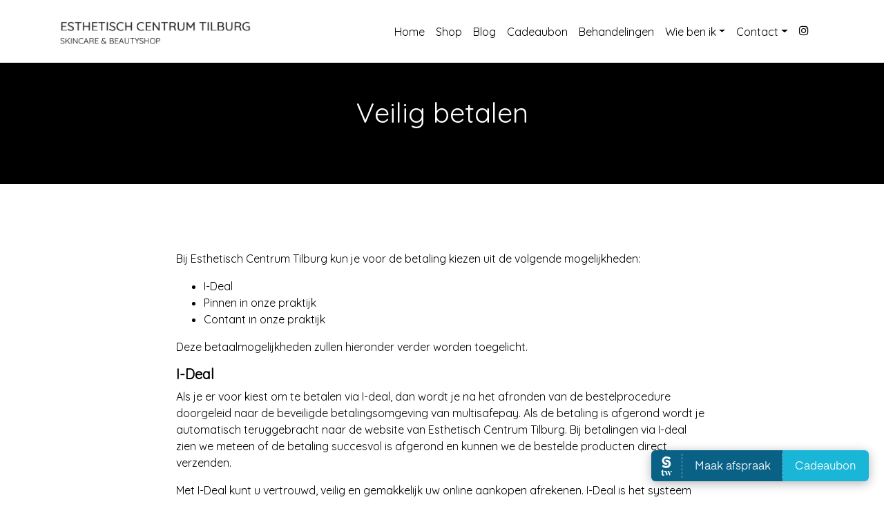

--- FILE ---
content_type: text/html; charset=utf-8
request_url: https://www.esthetischcentrumtilburg.nl/veilig-betalen
body_size: 6233
content:
<head>
  <meta name="generator" content="Plate" />
<meta name="turbo-prefetch" content="false">
<meta name="turbo-cache-control" content="no-cache">
  <link rel="stylesheet" href="/assets/application-abd08c83b1913db6443e1857027fe7973f4fef977abad524e5366dbbf98d079d.css" />

<meta name="viewport" content="width=device-width, initial-scale=1">

<link rel="canonical" href="https://www.esthetischcentrumtilburg.nl/veilig-betalen">
<title>Veilig betalen - esthetischcentrumtilburg</title><meta name="description" content="">

<meta http-equiv="x-ua-compatible" content="ie=edge">
<meta name="viewport" content="width=device-width, initial-scale=1.0" />

<link rel="stylesheet" href="/theme/assets/css/styles.css" >
<link rel="stylesheet" href="/theme/assets/css/plate.css" >


<link href="https://fonts.googleapis.com/css?family=Quicksand" rel="stylesheet">
<link href="https://fonts.googleapis.com/css?family=Quicksand" rel="stylesheet">

<link rel="stylesheet" href="https://maxcdn.bootstrapcdn.com/font-awesome/4.7.0/css/font-awesome.min.css">

<style>

/* LIGHT COLOR */
.bg-light, .btn-light, .btn-light.disabled, .btn-light:disabled,
.btn-outline-light:not(:disabled):not(.disabled):active, .btn-outline-light:not(:disabled):not(.disabled).active,
.show > .btn-outline-light.dropdown-toggle, .badge-light {
  background-color: #FFFFFF !important;
}

.btn-light, .btn-light.disabled, .btn-light:disabled, .btn-outline-light,
  .btn-outline-light:hover, .btn-outline-light:not(:disabled):not(.disabled):active, .btn-outline-light:not(:disabled):not(.disabled).active,
  .show > .btn-outline-light.dropdown-toggle, .border-light {
    border-color: #FFFFFF !important;
  }


.btn-outline-light, .btn-outline-light.disabled, .btn-outline-light:disabled ,
  .text-light{
    color: #FFFFFF !important;
  }

/* PRIMARY COLOR */
.bg-primary, .btn-primary, .btn-primary.disabled, .btn-primary:disabled,
.btn-outline-primary:hover, .btn-outline-primary:not(:disabled):not(.disabled):active, .btn-outline-primary:not(:disabled):not(.disabled).active,
.show > .btn-outline-primary.dropdown-toggle,  .dropdown-item.active, .dropdown-item:active,
.custom-control-input:checked ~ .custom-control-label::before,
.custom-checkbox .custom-control-input:checked ~ .custom-control-label::before,
.custom-checkbox .custom-control-input:indeterminate ~ .custom-control-label::before,
.custom-radio .custom-control-input:checked ~ .custom-control-label::before,
.nav-pills .show > .nav-link, .page-item.active .page-link ,
.badge-primary , .progress-bar, .list-group-item.active, .hero-features{
  background-color: #000000 !important;
}

.btn-primary,.btn-primary.disabled, .btn-primary:disabled, .btn-outline-primary,
.btn-outline-primary:hover, .btn-outline-primary:not(:disabled):not(.disabled):active, .btn-outline-primary:not(:disabled):not(.disabled).active,
.show > .btn-outline-primary.dropdown-toggle, .page-item.active .page-link,
.list-group-item.active, .border-primary{
  border-color: #000000 !important;
}

.card-img-overlay {
  background: linear-gradient(#000000, rgba(0,0,0, 0.5)) !important;
}

a, .btn-outline-primary,.btn-outline-primary.disabled, .btn-outline-primary:disabled
.btn-link, .page-link, .text-primary{
  color: #000000 !important;
}

/* Secondary color */
.bg-secondary, .btn-secondary,.btn-secondary.disabled, .btn-secondary:disabled,
.btn-outline-secondary:hover, .btn-outline-secondary:not(:disabled):not(.disabled):active, .btn-outline-secondary:not(:disabled):not(.disabled).active,
.show > .btn-outline-secondary.dropdown-toggle, .badge-secondary{
  background-color:  #323232 !important;
}

.btn-secondary, .btn-secondary.disabled, .btn-secondary:disabled, .btn-outline-secondary ,
.btn-outline-secondary:hover, .btn-outline-secondary:not(:disabled):not(.disabled):active, .btn-outline-secondary:not(:disabled):not(.disabled).active,
.show > .btn-outline-secondary.dropdown-toggle, .border-secondary{
  border-color:  #323232 !important;
}

.btn-outline-secondary, .btn-outline-secondary.disabled, .btn-outline-secondary:disabled,
.text-secondary {
  color:  #323232 !important;
}

/* Dark color */
.btn-dark, .btn-dark.disabled, .btn-dark:disabled, .btn-outline-dark:hover,
.btn-outline-dark:not(:disabled):not(.disabled):active, .btn-outline-dark:not(:disabled):not(.disabled).active,
.show > .btn-outline-dark.dropdown-toggle, .badge-dark, .bg-dark{
    background-color: #000000 !important;
}

.border-dark, .btn-dark, .btn-dark.disabled, .btn-dark:disabled,
.btn-outline-dark , .btn-outline-dark:hover, .btn-outline-dark:not(:disabled):not(.disabled):active, .btn-outline-dark:not(:disabled):not(.disabled).active,
.show > .btn-outline-dark.dropdown-toggle{
    border-color: #000000 !important;
}

.btn-outline-dark, .btn-outline-dark.disabled, .btn-outline-dark:disabled,
.text-dark{
  color: #000000 !important;
}

/* Text dark */
body, pre, .btn-warning, .btn-warning:hover, .btn-warning.disabled, .btn-warning:disabled,
.btn-warning:not(:disabled):not(.disabled):active, .btn-warning:not(:disabled):not(.disabled).active,
.show > .btn-warning.dropdown-toggle, .btn-light, .btn-light:hover, .btn-light.disabled, .btn-light:disabled,
.btn-light:not(:disabled):not(.disabled):active, .btn-light:not(:disabled):not(.disabled).active,
.show > .btn-light.dropdown-toggle , .btn-outline-warning:hover,
.btn-outline-warning:not(:disabled):not(.disabled):active, .btn-outline-warning:not(:disabled):not(.disabled).active,
.show > .btn-outline-warning.dropdown-toggle,.btn-outline-light:hover, .btn-outline-light:not(:disabled):not(.disabled):active, .btn-outline-light:not(:disabled):not(.disabled).active,
.show > .btn-outline-light.dropdown-toggle, .dropdown-menu, .dropdown-item , .badge-warning ,
.badge-warning[href]:hover, .badge-warning[href]:focus, .badge-light , .badge-light[href]:hover, .badge-light[href]:focus
.list-group-item-action:active, .popover-body{
  color: #000000 !important;
}

kbd, .table .thead-dark th, .table-dark {
  background-color: #000000 !important;
}

/* Text light */
.text-white, .text-white td{
  color:  #fffff !important;
}

/* Button color */

.btn-success{
  border-color: #000000 !important;
  background-color: #000000 !important;
  color:  #fffff !important;
}

/* Fonts */

h1, h2, h3, h4, h5, h6,
.h1, .h2, .h3, .h4, .h5, .h6 { /* Playfair */
  font-family: "Quicksand" !important;
}

.tooltip, .popover, body{ /* Roboto */
  font-family: "Quicksand", cursive !important;
}

</style>


</head>
<body>
  <nav class="navbar navbar-expand-lg navbar-light">
    <div class="container">
      <a class="navbar-brand" href="/">
        <img src="https://prod1-plate-attachments.s3.amazonaws.com/images/b6e0a95c79/Screenshot%202020-08-17%20at%2010.19.26-14396.png" height="35" alt="" class="logo">
      </a>
      <button class="navbar-toggler" type="button" data-toggle="collapse" data-target="#navbarCollapse" aria-controls="navbarCollapse"
        aria-expanded="false" aria-label="Toggle navigation">
        <span class="navbar-toggler-icon"></span>
      </button>

      <div class="collapse navbar-collapse" id="navbarCollapse">
        <ul class="navbar-nav ml-auto">
          
            
              <li class="nav-item">
                <a href="https://www.esthetischcentrumtilburg.nl" class="nav-link">Home</a>
              </li>
            
          
            
              <li class="nav-item">
                <a href="https://cosmeticabestellen.nl" class="nav-link">Shop</a>
              </li>
            
          
            
              <li class="nav-item">
                <a href="/blog" class="nav-link">Blog</a>
              </li>
            
          
            
              <li class="nav-item">
                <a href="/cadeaubon" class="nav-link">Cadeaubon </a>
              </li>
            
          
            
              <li class="nav-item">
                <a href="/behandelingen" class="nav-link">Behandelingen</a>
              </li>
            
          
            
              <li class="nav-item dropdown">
                <a href="#" class="nav-link dropdown-toggle" id="navbardropdown-3619193"
                role="button" data-toggle="dropdown" aria-haspopup="true" aria-expanded="false">Wie ben ik</a>
                <div class="dropdown-menu" aria-labelledby="navbardropdown-3619193">
                  
                    <a class="dropdown-item" href="/schoonheidsspecialist-in-tilburg">Schoonheidsspecialist Tilburg</a>
                  
                    <a class="dropdown-item" href="/anti-aging-zonder-risico-s-tilburg">Anti-aging specialist Tilburg</a>
                  
                    <a class="dropdown-item" href="/onthaarspecialist-tilburg">Onthaarspecialist Tilburg</a>
                  
                    <a class="dropdown-item" href="/tatoeeren-permanente-make-up">Permanente make-up specialist Tilburg</a>
                  
                    <a class="dropdown-item" href="/acne-puistjes-onzuivere-huid-ontstekingen">Acne specialist Tilburg</a>
                  
                    <a class="dropdown-item" href="/gezichtsbehandelingen-voor-mannen-tilburg">Mannenbehandelingen specialist</a>
                  
                    <a class="dropdown-item" href="/groene-huidverzorging-specialist">Groene-huidverzorgingsspecialist</a>
                  
                    <a class="dropdown-item" href="/over-lilyan">Over Lilyan</a>
                  
                </div>
              </li>
            
          
            
              <li class="nav-item dropdown">
                <a href="#" class="nav-link dropdown-toggle" id="navbardropdown-3619194"
                role="button" data-toggle="dropdown" aria-haspopup="true" aria-expanded="false">Contact</a>
                <div class="dropdown-menu" aria-labelledby="navbardropdown-3619194">
                  
                    <a class="dropdown-item" href="/contact-bereikbaarheid">Contact & bereikbaarheid</a>
                  
                    <a class="dropdown-item" href="/garantie-en-levering">Garantie en levering</a>
                  
                    <a class="dropdown-item" href="/veilig-betalen">Veilig betalen</a>
                  
                    <a class="dropdown-item" href="/ruilen-retourneren">Ruilen/retourneren</a>
                  
                    <a class="dropdown-item" href="/privacy-policy">Privacy</a>
                  
                    <a class="dropdown-item" href="/disclaimer">Disclaimer</a>
                  
                    <a class="dropdown-item" href="/algemene-voorwaarden">Algemene voorwaarden</a>
                  
                    <a class="dropdown-item" href="https://www.esthetischcentrumtilburg.nl/vvv-cadeaukaart-esthetisch-centrum-tilburg-cadeaubonnen">Cadeaubonnen</a>
                  
                </div>
              </li>
            
          
          
          <li class="nav-item">
            <a class="nav-link" href="https://www.instagram.com/esthetischcentrumtilburg/" target="_blank">
              <i class="fa fa-instagram" aria-hidden="true"></i>
            </a>
          </li>
          
          <li class="nav-item">
            <a class="nav-link" href="https://www.facebook.com/esthetischcentrumtilburg/" target="_blank">
              <i class="fa Facebook" aria-hidden="true"></i>
            </a>
          </li>
          
        </ul>
      </div>
    </div>
  </nav>

      <div data-id="post_85877" class="plate--page-content-wrapper">
      
  <section class="bg-dark bg-img pb-4" style="">
    <div class="container text-white text-center py-5">
      <div class="row">
        <div class="col-md-6 offset-md-3">
          <h1>Veilig betalen</h1>
          <p class="lead m-0"></p>
        </div>
      </div>
    </div>
  </section>
      <section data-id="section_152092" data-plate-position-xs="1" data-plate-position-sm="1" data-plate-position-md="1" data-plate-position-lg="1" class="plate--section py-3 py-md-5 normal-section" id="section-body">
      
      <div class="plate--container">
          <div data-id="row_190742" data-plate-position-xs="1" data-plate-position-sm="1" data-plate-position-md="1" data-plate-position-lg="1" class="plate--row">
      <div data-id="column_267312" data-plate-position-xs="1" data-plate-position-sm="1" data-plate-position-md="1" data-plate-position-lg="1" class="plate--column" data-plate-col-xs="12" data-plate-col-sm="2" data-plate-col-md="2" data-plate-col-lg="2">
  
</div>


    <div data-id="column_263548" data-plate-position-xs="2" data-plate-position-sm="2" data-plate-position-md="2" data-plate-position-lg="2" class="plate--column" data-plate-col-xs="12" data-plate-col-sm="8" data-plate-col-md="8" data-plate-col-lg="8">
          <div data-id="element_1305795" data-plate-position-xs="1" data-plate-position-sm="1" data-plate-position-md="1" data-plate-position-lg="1" class="plate--element plate--element__paragraph">
      <div><p>
    Bij Esthetisch Centrum Tilburg kun je voor de betaling kiezen uit de volgende mogelijkheden:
</p>
<ul>
    <li>
        I-Deal
    </li>
    <li>
        Pinnen in onze praktijk
    </li>
    <li>
        Contant in onze praktijk
    </li>
</ul>
<p>
    Deze betaalmogelijkheden zullen hieronder verder worden toegelicht.
</p>
<h5>
    <b>I-Deal</b>
</h5>
<p>
    Als je er voor kiest om te betalen via I-deal, dan wordt je na het afronden van de bestelprocedure doorgeleid naar de beveiligde betalingsomgeving van multisafepay. Als de betaling is afgerond wordt je automatisch teruggebracht naar de website van Esthetisch Centrum Tilburg. Bij betalingen via I-deal zien we meteen of de betaling succesvol is afgerond en kunnen we de bestelde producten direct verzenden.
</p>
<p>
    Met I-Deal kunt u vertrouwd, veilig en gemakkelijk uw online aankopen afrekenen. I-Deal is het systeem dat je direct koppelt aan jouw eigen internetbankieren bij een online aankoop. Maak je gebruik van internetbankieren bij ABN AMRO, ASN Bank, Fortis, Friesland Bank, ING, Rabobank, SNS Bank of SNS Regio Bank dan kun je direct met I-Deal betalen. Je rekent dan snel en gemakkelijk af in de vertrouwde internet betaalomgeving van je eigen bank. Betalen zoals je eigenlijk al gewend bent.
</p>
<h5>
    <b>Hoe werkt het?</b>
</h5>
<p>
    Betalen via I-Deal doe je in een paar stappen:
</p>
<ul>
    <li>
        Je bestelt een product
    </li>
    <li>
        Kies I-Deal als betaalmethode
    </li>
    <li>
        Selecteer de bank waar u uw bankzaken al online regelt
    </li>
    <li>
        Je komt direct in de bekende omgeving van multisafepay
    </li>
    <li>
        De relevante gegevens van jouw aankoop zijn al ingevuld
    </li>
    <li>
        Op de voor jouw bekende manier keur je de betaling goed
    </li>
    <li>
        Je ontvangt een bevestiging van&nbsp;multisafepay
    </li>
    <li>
        Je keert terug naar de webwinkel, bestelling en betaling geslaagd
    </li>
</ul>
<h5>
    <b>Voordelen voor u</b>
</h5>
<p>
    I-Deal biedt je een aantal voordelen t.o.v. andere betaalmethoden:
</p>
<ul>
    <li>
        I-Deal is betalen via internetbankieren, dus vertrouwd en veilig.
    </li>
    <li>
        Je kunt I-Deal direct gebruiken als je internetbankiert bij ABN AMRO, ASN Bank, Fortis, Friesland Bank, ING, Rabobank, SNS Bank of SNS Regio Bank.
    </li>
    <li>
        I-Deal is gemakkelijk en snel in gebruik, alle betaalgegevens worden voor je ingevuld en je wordt direct op de hoogte gebracht van de geslaagde betaling.
    </li>
    <li>
        Je houdt constant controle en overzicht op jouw betaling, de I-Deal betaling wordt meteen verwerkt en zichtbaar in uw rekeningoverzicht.
    </li>
</ul>
<h5>
    <b>Let op:</b>
</h5>
<p>
    <i>Mocht je een bestelling ontvangen waarvan de betaling door welke reden dan ook nog niet voldaan is, dan dient je deze betaling binnen 14 dagen na ontvangst van de bestelling te voldoen. Dit geldt niet als er geen sprake is van in ontvangst name van de bestelling. Je kunt de bestelling tevens binnen dit termijn van 14 dagen aan ons retourneren, waarna de openstaande factuur komt te vervallen (retourzending dient te voldoen aan de eisen m.b.t. het herroepingsrecht, zie ruilen &amp; retourneren).</i>
</p></div>

    </div>


    </div>


<div data-id="column_267313" data-plate-position-xs="3" data-plate-position-sm="3" data-plate-position-md="3" data-plate-position-lg="3" class="plate--column" data-plate-col-xs="12" data-plate-col-sm="2" data-plate-col-md="2" data-plate-col-lg="2">
  
</div>


    </div>


    </div>


    </section>



    </div>



      <section data-id="section_148865" class="plate--tray">
      

  <footer>
    <div class="bg-dark text-white py-3 py-md-5">
          <div class="plate--container">
          <div data-id="row_187145" data-plate-position-xs="1" data-plate-position-sm="1" data-plate-position-md="1" data-plate-position-lg="1" class="plate--row">
          <div data-id="column_258752" data-plate-position-xs="1" data-plate-position-sm="1" data-plate-position-md="1" data-plate-position-lg="1" class="plate--column" data-plate-col-xs="12" data-plate-col-sm="3" data-plate-col-md="3" data-plate-col-lg="3">
          <div data-id="element_1303983" data-plate-position-xs="1" data-plate-position-sm="1" data-plate-position-md="1" data-plate-position-lg="1" class="plate--element plate--element__paragraph">
      <div><h3>
    Openingstijden
</h3>
<p>
    
</p>
<p>
    
</p></div>

    </div>


    <div data-id="element_1309008" data-plate-position-xs="2" data-plate-position-sm="2" data-plate-position-md="2" data-plate-position-lg="2" class="plate--element plate--element__opening_time_view">
      <div class="table-responsive">
  <table class="table table-sm">
    <tbody>
      
        <tr>
          <td class="border-0 pl-0">Maandag</td>
          <td class="border-0"> 10.00 - 19.00</td>
        </tr>
      
        <tr>
          <td class="border-0 pl-0">Dinsdag</td>
          <td class="border-0">10.00 - 19.00</td>
        </tr>
      
        <tr>
          <td class="border-0 pl-0">Woensdag</td>
          <td class="border-0">10.00 - 18.00</td>
        </tr>
      
        <tr>
          <td class="border-0 pl-0">Donderdag</td>
          <td class="border-0">10.00 - 19.00</td>
        </tr>
      
        <tr>
          <td class="border-0 pl-0">Vrijdag</td>
          <td class="border-0">08.00 - 17.00</td>
        </tr>
      
        <tr>
          <td class="border-0 pl-0">Zaterdag</td>
          <td class="border-0">10.00 - 13.00 </td>
        </tr>
      
    </tbody>
  </table>
</div>

    </div>


    <div data-id="element_1309009" data-plate-position-xs="3" data-plate-position-sm="3" data-plate-position-md="3" data-plate-position-lg="3" class="plate--element plate--element__paragraph">
      <div><h5>
    
</h5>
<p>
    Maak iemand blij met een cadeaubon!
</p></div>

    </div>


    </div>


<div data-id="column_265981" data-plate-position-xs="2" data-plate-position-sm="2" data-plate-position-md="2" data-plate-position-lg="2" class="plate--column" data-plate-col-xs="12" data-plate-col-sm="1" data-plate-col-md="1" data-plate-col-lg="1">
  
</div>


    <div data-id="column_258753" data-plate-position-xs="3" data-plate-position-sm="3" data-plate-position-md="3" data-plate-position-lg="3" class="plate--column" data-plate-col-xs="12" data-plate-col-sm="4" data-plate-col-md="4" data-plate-col-lg="4">
          <div data-id="element_1298597" data-plate-position-xs="1" data-plate-position-sm="1" data-plate-position-md="1" data-plate-position-lg="1" class="plate--element plate--element__paragraph">
      <div><h3>
    Esthetisch Centrum Tilburg
</h3></div>

    </div>


    <div data-id="element_1309021" data-plate-position-xs="2" data-plate-position-sm="2" data-plate-position-md="2" data-plate-position-lg="2" class="plate--element plate--element__white_space">
      







<div class="white_space white_space--small hide-mobile" ></div>

    </div>


    <div data-id="element_1309020" data-plate-position-xs="3" data-plate-position-sm="3" data-plate-position-md="3" data-plate-position-lg="3" class="plate--element plate--element__white_space">
      







<div class="white_space white_space-- " ></div>

    </div>


  <div data-id="element_1309770" data-plate-position-xs="4" data-plate-position-sm="4" data-plate-position-md="4" data-plate-position-lg="4" class="plate--element plate--element__image">
    



<a href="https://www.esthetischcentrumtilburg.nl"><img src="https://prod1-plate-attachments.s3.amazonaws.com/images/b6e0a95c79/esthetisch%20centrum%20tilburg.png" alt="" class="mb-5  img-fluid box-shadow"></a>


  </div>


    </div>


    <div data-id="column_262380" data-plate-position-xs="4" data-plate-position-sm="4" data-plate-position-md="4" data-plate-position-lg="4" class="plate--column" data-plate-col-xs="12" data-plate-col-sm="4" data-plate-col-md="4" data-plate-col-lg="4">
          <div data-id="element_1303969" data-plate-position-xs="1" data-plate-position-sm="1" data-plate-position-md="1" data-plate-position-lg="1" class="plate--element plate--element__paragraph">
      <div><h3>
    Locatie
</h3></div>

    </div>


    <div data-id="element_1309022" data-plate-position-xs="2" data-plate-position-sm="2" data-plate-position-md="2" data-plate-position-lg="2" class="plate--element plate--element__white_space">
      







<div class="white_space white_space--small hide-mobile" ></div>

    </div>


<div data-id="element_1304193" data-plate-position-xs="3" data-plate-position-sm="3" data-plate-position-md="3" data-plate-position-lg="3" class="plate--element plate--element__html_code">
  <div class="salonized-voucher" data-company="vto9HNk" data-color="#1ab6d7" data-language="nl" data-size="normal" data-position="right"></div><script src="https://static-widget.salonized.com/loader.js"></script>

</div>


<div data-id="element_1307703" data-plate-position-xs="4" data-plate-position-sm="4" data-plate-position-md="4" data-plate-position-lg="4" class="plate--element plate--element__html_code">
  <style>.embed-container { position: relative; padding-bottom: 56.25%; height: 0; overflow: hidden; max-width: 100%; } .embed-container iframe, .embed-container object, .embed-container embed { position: absolute; top: 0; left: 0; width: 100%; height: 100%; }</style><div class='embed-container'><iframe src='https://www.google.com/maps/embed?pb=!1m18!1m12!1m3!1d2479.9930781154985!2d5.119262815688377!3d51.5683604140653!2m3!1f0!2f0!3f0!3m2!1i1024!2i768!4f13.1!3m3!1m2!1s0x47c6bfe11d8a91cd%3A0x1b9f9585ecdf84be!2sEsthetisch%20Centrum%20Tilburg!5e0!3m2!1sen!2snl!4v1597323076347!5m2!1sen!2snl' width='600' height='450' frameborder='0' style='border:0;' allowfullscreen='' aria-hidden='false' tabindex='0'></iframe></div>

</div>


<div data-id="element_1308769" data-plate-position-xs="5" data-plate-position-sm="5" data-plate-position-md="5" data-plate-position-lg="5" class="plate--element plate--element__html_code">
  <div class="salonized-booking" data-company="vto9HNk" data-color="#096186" data-language="nl" data-size="normal" data-position="right"></div><script src="https://static-widget.salonized.com/loader.js"></script>

</div>


    </div>


    </div>


    <div data-id="row_192856" data-plate-position-xs="2" data-plate-position-sm="2" data-plate-position-md="2" data-plate-position-lg="2" class="plate--row">
      <div data-id="column_266299" data-plate-position-xs="1" data-plate-position-sm="1" data-plate-position-md="1" data-plate-position-lg="1" class="plate--column" data-plate-col-xs="12" data-plate-col-sm="12" data-plate-col-md="12" data-plate-col-lg="12">
  
</div>


    </div>


    <div data-id="row_192853" data-plate-position-xs="3" data-plate-position-sm="3" data-plate-position-md="3" data-plate-position-lg="3" class="plate--row">
          <div data-id="column_266298" data-plate-position-xs="2" data-plate-position-sm="2" data-plate-position-md="2" data-plate-position-lg="2" class="plate--column" data-plate-col-xs="12" data-plate-col-sm="2" data-plate-col-md="2" data-plate-col-lg="2">
      <div data-id="element_1309699" data-plate-position-xs="1" data-plate-position-sm="1" data-plate-position-md="1" data-plate-position-lg="1" class="plate--element plate--element__button">
  <button class="btn btn-outline-light Klein" onclick="location.href='/privacy-policy'" type="button">Privacy Policy</button>

</div>


    </div>


    <div data-id="column_266319" data-plate-position-xs="3" data-plate-position-sm="3" data-plate-position-md="3" data-plate-position-lg="3" class="plate--column" data-plate-col-xs="12" data-plate-col-sm="10" data-plate-col-md="10" data-plate-col-lg="10">
      <div data-id="element_1309755" data-plate-position-xs="1" data-plate-position-sm="1" data-plate-position-md="1" data-plate-position-lg="1" class="plate--element plate--element__button">
  <button class="btn btn-outline-light Klein" onclick="location.href='/algemene-voorwaarden'" type="button">Algemene voorwaarden</button>

</div>


    </div>


    </div>


    </div>

    </div>

    <div class="bg-light text-center p-3">
      <p class="m-0">
        <small>Deze website is gebouwd met
          <a href="https://marketingvoorschoonheidssalons.nl/beautysite" target="_blank">Beautysite</a>
          van <a href="https://marketingvoorschoonheidssalons.nl/" target="_blank">Marketing voor Schoonheidssalons</a> 
          <a href="http://www.marketingforyoursalon.com/" target="_blank">(Marketing For Your Salon)</a>.
        </small>
      </p>
    </div>
  </footer>

    </section>



  <script src="/theme/assets/js/jquery.min.js" charset="utf-8" ></script>
  <script src="/theme/assets/js/popper.min.js" charset="utf-8" ></script>
  <script src="/theme/assets/js/bootstrap.min.js" charset="utf-8" ></script>
  <script src="/theme/assets/js/scripts.js" charset="utf-8" ></script>
</body>


--- FILE ---
content_type: text/css; charset=utf-8
request_url: https://www.esthetischcentrumtilburg.nl/theme/assets/css/plate.css
body_size: 335
content:
.nav-link i{
  line-height: 20px;
}

img.inline-img{
  margin: 15px 0;
}

.review img {
    max-width: 5rem;
}

.review{
  margin-bottom: 3rem;
}

.text-white td{
  color: #FFF;
}


.half-image p{
  font-size: 1.25rem;
  font-weight: 300;navbar-toggler-icon
}

h2, .h2{
  font-size: 2.6rem;
}

table{
  font-weight:300!important;
}

section.blog-section .plate--column{
  padding: 0;
}

section.blog-section section.plate--section{
  padding-top: 0px !important;
}

section.normal-section{
  padding-top:96px !important;
  padding-bottom: 96px !important;
}

@media (max-width: 767.98px) {
.display-4 {
  font-size: 1.5rem;
  font-weight: 300;
  line-height: 1.2; }

h2, .h2 {
 font-size: 1.5rem; }
}


--- FILE ---
content_type: text/javascript; charset=utf-8
request_url: https://www.esthetischcentrumtilburg.nl/theme/assets/js/scripts.js
body_size: 145
content:

$('.dropdown-toggle').dropdown()
$('button[data-link]').click(function(){ 
 window.location.href = $(this).data('link') + '?content_editor_frame=1'; 
 })
